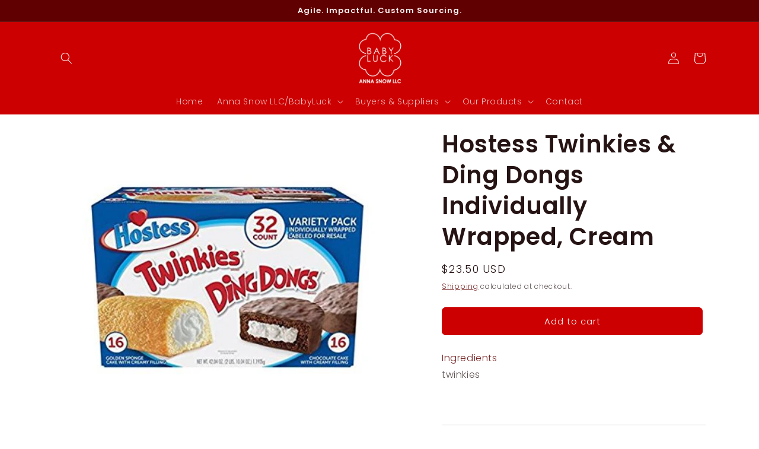

--- FILE ---
content_type: text/javascript; charset=utf-8
request_url: https://babyluckretail.com/products/hostess-twinkies-ding-dongs-individually-wrapped-cream.js
body_size: 1300
content:
{"id":8161385349430,"title":"Hostess Twinkies \u0026 Ding Dongs Individually Wrapped, Cream","handle":"hostess-twinkies-ding-dongs-individually-wrapped-cream","description":"\u003cdiv data-a-expander-name=\"nic-ingredients-expander\" class=\"a-row a-expander-container a-expander-section-container a-section-expander-container a-expander-borderless\" data-mce-fragment=\"1\"\u003e\n\u003ca data-csa-c-func-deps=\"aui-da-a-expander-toggle\" data-csa-c-type=\"widget\" data-csa-interaction-events=\"click\" aria-expanded=\"true\" role=\"button\" data-action=\"a-expander-toggle\" class=\"a-expander-header a-declarative a-expander-section-header a-color-base-background a-link-section-expander a-size-medium\" data-a-expander-toggle='{\"allowLinkDefault\":true, \"expand_prompt\":\"\", \"collapse_prompt\":\"\"}' data-csa-c-id=\"cp3rr6-of1n83-eimt1e-57xybm\" data-mce-fragment=\"1\"\u003e\u003cspan class=\"a-expander-prompt\" data-mce-fragment=\"1\"\u003e\u003cspan class=\"a-size-medium a-text-bold\" data-mce-fragment=\"1\"\u003eIngredients\u003c\/span\u003e\u003c\/span\u003e\u003c\/a\u003e\n\u003cdiv aria-expanded=\"true\" class=\"a-expander-content a-expander-section-content a-section-expander-inner a-expander-content-expanded\" data-mce-fragment=\"1\"\u003e\n\u003cdiv id=\"nic-ingredients-content\" class=\"a-section a-spacing-none a-spacing-top-small\" data-mce-fragment=\"1\"\u003e\u003cspan class=\"a-size-base\" data-mce-fragment=\"1\"\u003etwinkies\u003c\/span\u003e\u003c\/div\u003e\n\u003c\/div\u003e\n\u003c\/div\u003e\n\u003cdiv id=\"nic-po-expander-section-desktop\" class=\"a-section a-spacing-none _cse-nutritional-info-and-ingredient-card_style_nicPoExpanderSection__1vhZE\" data-mce-fragment=\"1\"\u003e\n\u003chr aria-hidden=\"true\" class=\"a-spacing-base a-spacing-top-base a-divider-normal\" data-mce-fragment=\"1\"\u003e\n\u003cdiv id=\"nic-po-expander\" data-a-expander-name=\"nic-po-expander\" class=\"a-row a-expander-container a-spacing-base a-expander-section-container a-section-expander-container a-expander-borderless\" data-mce-fragment=\"1\"\u003e\n\u003ca id=\"nic-po-expander-heading\" data-csa-c-func-deps=\"aui-da-a-expander-toggle\" data-csa-c-type=\"widget\" data-csa-interaction-events=\"click\" aria-expanded=\"true\" role=\"button\" data-action=\"a-expander-toggle\" class=\"a-expander-header a-declarative a-expander-section-header a-color-base-background a-link-section-expander a-size-medium\" data-a-expander-toggle='{\"allowLinkDefault\":true, \"expand_prompt\":\"\", \"collapse_prompt\":\"\"}' data-csa-c-id=\"tr1w9n-aosgxq-30ouj4-fydn0z\" data-mce-fragment=\"1\"\u003e\u003ci class=\"a-icon a-icon-section-collapse\" data-mce-fragment=\"1\"\u003e\u003c\/i\u003e\u003cspan class=\"a-expander-prompt\" data-mce-fragment=\"1\"\u003e\u003cspan id=\"nic-po-expander-heading-text\" class=\"a-size-medium a-text-bold\" data-mce-fragment=\"1\"\u003eAbout this item\u003c\/span\u003e\u003c\/span\u003e\u003c\/a\u003e\n\u003cdiv id=\"nic-po-expander-content\" aria-expanded=\"true\" class=\"a-expander-content a-expander-section-content a-section-expander-inner a-expander-content-expanded\" data-mce-fragment=\"1\"\u003e\n\u003cdiv class=\"a-section a-spacing-small a-spacing-top-small\" data-mce-fragment=\"1\"\u003e\n\u003ctable class=\"a-normal a-spacing-micro\" data-mce-fragment=\"1\"\u003e\n\u003ctbody data-mce-fragment=\"1\"\u003e\n\u003ctr class=\"a-spacing-small po-flavor\" data-mce-fragment=\"1\"\u003e\n\u003ctd class=\"a-span3\" data-mce-fragment=\"1\"\u003e\u003cspan class=\"a-size-base a-text-bold\" data-mce-fragment=\"1\"\u003eFlavor\u003c\/span\u003e\u003c\/td\u003e\n\u003ctd class=\"a-span9\" data-mce-fragment=\"1\"\u003e\u003cspan class=\"a-size-base po-break-word\" data-mce-fragment=\"1\"\u003ecream\u003c\/span\u003e\u003c\/td\u003e\n\u003c\/tr\u003e\n\u003ctr class=\"a-spacing-small po-brand\" data-mce-fragment=\"1\"\u003e\n\u003ctd class=\"a-span3\" data-mce-fragment=\"1\"\u003e\u003cspan class=\"a-size-base a-text-bold\" data-mce-fragment=\"1\"\u003eBrand\u003c\/span\u003e\u003c\/td\u003e\n\u003ctd class=\"a-span9\" data-mce-fragment=\"1\"\u003e\u003cspan class=\"a-size-base po-break-word\" data-mce-fragment=\"1\"\u003eHostess\u003c\/span\u003e\u003c\/td\u003e\n\u003c\/tr\u003e\n\u003ctr class=\"a-spacing-small po-item_weight\" data-mce-fragment=\"1\"\u003e\n\u003ctd class=\"a-span3\" data-mce-fragment=\"1\"\u003e\u003cspan class=\"a-size-base a-text-bold\" data-mce-fragment=\"1\"\u003eWeight\u003c\/span\u003e\u003c\/td\u003e\n\u003ctd class=\"a-span9\" data-mce-fragment=\"1\"\u003e\u003cspan class=\"a-size-base po-break-word\" data-mce-fragment=\"1\"\u003e42.04 Ounces\u003c\/span\u003e\u003c\/td\u003e\n\u003c\/tr\u003e\n\u003ctr class=\"a-spacing-small po-unit_count\" data-mce-fragment=\"1\"\u003e\n\u003ctd class=\"a-span3\" data-mce-fragment=\"1\"\u003e\u003cspan class=\"a-size-base a-text-bold\" data-mce-fragment=\"1\"\u003eUnit Count\u003c\/span\u003e\u003c\/td\u003e\n\u003ctd class=\"a-span9\" data-mce-fragment=\"1\"\u003e\u003cspan class=\"a-size-base po-break-word\" data-mce-fragment=\"1\"\u003e42.04 Ounce\u003c\/span\u003e\u003c\/td\u003e\n\u003c\/tr\u003e\n\u003ctr class=\"a-spacing-small po-item_package_weight\" data-mce-fragment=\"1\"\u003e\n\u003ctd class=\"a-span3\" data-mce-fragment=\"1\"\u003e\u003cspan class=\"a-size-base a-text-bold\" data-mce-fragment=\"1\"\u003ePackage Weight\u003c\/span\u003e\u003c\/td\u003e\n\u003ctd class=\"a-span9\" data-mce-fragment=\"1\"\u003e\u003cspan class=\"a-size-base po-break-word\" data-mce-fragment=\"1\"\u003e1.5 Kilograms\u003c\/span\u003e\u003c\/td\u003e\n\u003c\/tr\u003e\n\u003ctr class=\"a-spacing-small po-container.type\" data-mce-fragment=\"1\"\u003e\n\u003ctd class=\"a-span3\" data-mce-fragment=\"1\"\u003e\u003cspan class=\"a-size-base a-text-bold\" data-mce-fragment=\"1\"\u003ePackage Information\u003c\/span\u003e\u003c\/td\u003e\n\u003ctd class=\"a-span9\" data-mce-fragment=\"1\"\u003e\u003cspan class=\"a-size-base po-break-word\" data-mce-fragment=\"1\"\u003eCan\u003c\/span\u003e\u003c\/td\u003e\n\u003c\/tr\u003e\n\u003ctr class=\"a-spacing-small po-number_of_pieces\" data-mce-fragment=\"1\"\u003e\n\u003ctd class=\"a-span3\" data-mce-fragment=\"1\"\u003e\u003cspan class=\"a-size-base a-text-bold\" data-mce-fragment=\"1\"\u003eNumber of Pieces\u003c\/span\u003e\u003c\/td\u003e\n\u003ctd class=\"a-span9\" data-mce-fragment=\"1\"\u003e\u003cspan class=\"a-size-base po-break-word\" data-mce-fragment=\"1\"\u003e32\u003c\/span\u003e\u003c\/td\u003e\n\u003c\/tr\u003e\n\u003c\/tbody\u003e\n\u003c\/table\u003e\n\u003c\/div\u003e\n\u003cdiv id=\"feature-bullets\" class=\"a-section a-spacing-medium a-spacing-top-small\" data-mce-fragment=\"1\"\u003e\n\u003chr data-mce-fragment=\"1\"\u003e\n\u003cul class=\"a-unordered-list a-vertical a-spacing-mini\" data-mce-fragment=\"1\"\u003e\n\u003cli data-mce-fragment=\"1\"\u003e\u003cspan class=\"a-list-item\" data-mce-fragment=\"1\"\u003eCan be merchandised in existing internal boxes\u003c\/span\u003e\u003c\/li\u003e\n\u003cli data-mce-fragment=\"1\"\u003e\u003cspan class=\"a-list-item\" data-mce-fragment=\"1\"\u003eLabeled for resale with UPC code and ingredients\u003c\/span\u003e\u003c\/li\u003e\n\u003cli data-mce-fragment=\"1\"\u003e\u003cspan class=\"a-list-item\" data-mce-fragment=\"1\"\u003e16 of each: Twinkies and Ding Dongs\u003c\/span\u003e\u003c\/li\u003e\n\u003cli data-mce-fragment=\"1\"\u003e\u003cspan class=\"a-list-item\" data-mce-fragment=\"1\"\u003e42.04 Ounce\u003c\/span\u003e\u003c\/li\u003e\n\u003c\/ul\u003e\n\u003c\/div\u003e\n\u003c\/div\u003e\n\u003c\/div\u003e\n\u003c\/div\u003e","published_at":"2023-02-28T14:02:53-07:00","created_at":"2023-02-28T14:02:53-07:00","vendor":"Anna Snow LLC","type":"","tags":[],"price":2350,"price_min":2350,"price_max":2350,"available":true,"price_varies":false,"compare_at_price":null,"compare_at_price_min":0,"compare_at_price_max":0,"compare_at_price_varies":false,"variants":[{"id":44630881927478,"title":"Default Title","option1":"Default Title","option2":null,"option3":null,"sku":"","requires_shipping":true,"taxable":true,"featured_image":null,"available":true,"name":"Hostess Twinkies \u0026 Ding Dongs Individually Wrapped, Cream","public_title":null,"options":["Default Title"],"price":2350,"weight":1193,"compare_at_price":null,"inventory_management":"shopify","barcode":"","requires_selling_plan":false,"selling_plan_allocations":[]}],"images":["\/\/cdn.shopify.com\/s\/files\/1\/0670\/1688\/4534\/products\/51u6srMGlkL.jpg?v=1677618176"],"featured_image":"\/\/cdn.shopify.com\/s\/files\/1\/0670\/1688\/4534\/products\/51u6srMGlkL.jpg?v=1677618176","options":[{"name":"Title","position":1,"values":["Default Title"]}],"url":"\/products\/hostess-twinkies-ding-dongs-individually-wrapped-cream","media":[{"alt":null,"id":32950102491446,"position":1,"preview_image":{"aspect_ratio":1.25,"height":400,"width":500,"src":"https:\/\/cdn.shopify.com\/s\/files\/1\/0670\/1688\/4534\/products\/51u6srMGlkL.jpg?v=1677618176"},"aspect_ratio":1.25,"height":400,"media_type":"image","src":"https:\/\/cdn.shopify.com\/s\/files\/1\/0670\/1688\/4534\/products\/51u6srMGlkL.jpg?v=1677618176","width":500}],"requires_selling_plan":false,"selling_plan_groups":[]}